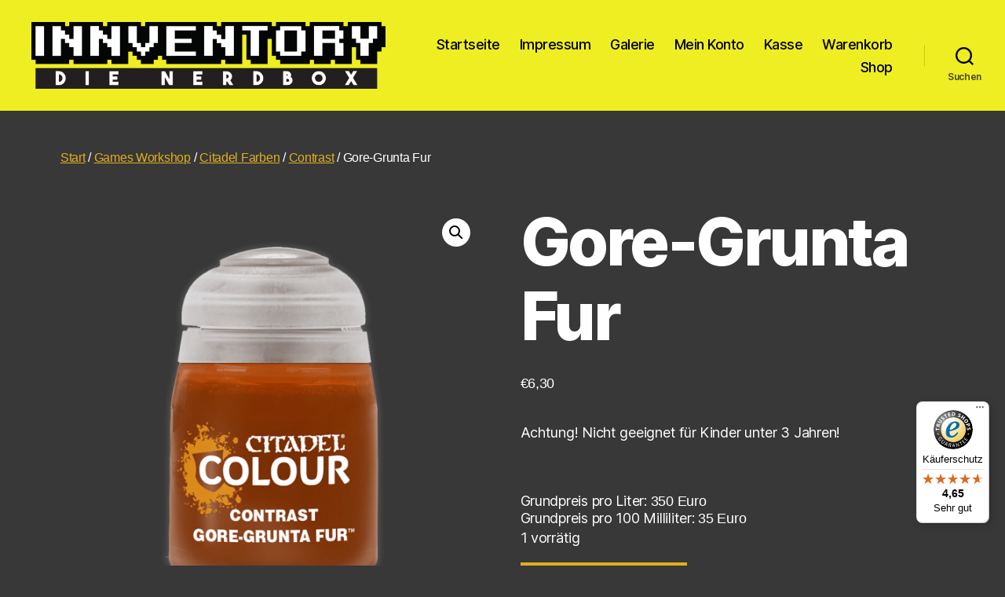

--- FILE ---
content_type: text/javascript
request_url: https://widgets.trustedshops.com/js/X94FDEFC2A62EE104A270BEFEEB826F58.js?ver=2.0.4
body_size: 1407
content:
((e,t)=>{const a={shopInfo:{tsId:"X94FDEFC2A62EE104A270BEFEEB826F58",name:"Innventory - die Nerdbox e.k",url:"innventory.de",language:"de",targetMarket:"DEU",ratingVariant:"WIDGET",eTrustedIds:{accountId:"acc-fe6583f0-dd63-4608-a092-e375a94c3bfe",channelId:"chl-6d12d2f7-66a6-42e2-83c6-3dd78ac4cb39"},buyerProtection:{certificateType:"CLASSIC",certificateState:"PRODUCTION",mainProtectionCurrency:"EUR",classicProtectionAmount:100,maxProtectionDuration:30,plusProtectionAmount:2e4,basicProtectionAmount:100,firstCertified:"2023-07-03 10:45:51"},reviewSystem:{rating:{averageRating:4.65,averageRatingCount:63,overallRatingCount:315,distribution:{oneStar:4,twoStars:0,threeStars:1,fourStars:4,fiveStars:54}},reviews:[{average:5,buyerStatement:"Alles war super und on top war noch ein extra Booster dabei. Sehr zu empfehlen!",rawChangeDate:"2025-12-29T20:58:59.000Z",changeDate:"29.12.2025",transactionDate:"22.12.2025"},{average:5,buyerStatement:"Schnelle Lieferung, alles bestens \n Vielen Dank",rawChangeDate:"2025-12-08T11:35:00.000Z",changeDate:"8.12.2025",transactionDate:"1.12.2025"},{average:5,buyerStatement:"Schnelle unkompliziert Lieferung. Gern wieder.",rawChangeDate:"2025-11-21T14:46:32.000Z",changeDate:"21.11.2025",transactionDate:"14.11.2025"}]},features:["SHOP_CONSUMER_MEMBERSHIP","GUARANTEE_RECOG_CLASSIC_INTEGRATION","MARS_REVIEWS","MARS_EVENTS","DISABLE_REVIEWREQUEST_SENDING","MARS_QUESTIONNAIRE","MARS_PUBLIC_QUESTIONNAIRE","REVIEWS_AUTO_COLLECTION"],consentManagementType:"OFF",urls:{profileUrl:"https://www.trustedshops.de/bewertung/info_X94FDEFC2A62EE104A270BEFEEB826F58.html",profileUrlLegalSection:"https://www.trustedshops.de/bewertung/info_X94FDEFC2A62EE104A270BEFEEB826F58.html#legal-info",reviewLegalUrl:"https://help.etrusted.com/hc/de/articles/23970864566162"},contractStartDate:"2023-06-27 00:00:00",shopkeeper:{name:"Thomas Lobenstein",street:"Salzsenderzeile 7",country:"DE",city:"Wasserburg",zip:"83512"},displayVariant:"full",variant:"full",twoLetterCountryCode:"DE"},"process.env":{STAGE:"prod"},externalConfig:{trustbadgeScriptUrl:"https://widgets.trustedshops.com/assets/trustbadge.js",cdnDomain:"widgets.trustedshops.com"},elementIdSuffix:"-98e3dadd90eb493088abdc5597a70810",buildTimestamp:"2026-01-18T05:39:44.485Z",buildStage:"prod"},r=a=>{const{trustbadgeScriptUrl:r}=a.externalConfig;let n=t.querySelector(`script[src="${r}"]`);n&&t.body.removeChild(n),n=t.createElement("script"),n.src=r,n.charset="utf-8",n.setAttribute("data-type","trustbadge-business-logic"),n.onerror=()=>{throw new Error(`The Trustbadge script could not be loaded from ${r}. Have you maybe selected an invalid TSID?`)},n.onload=()=>{e.trustbadge?.load(a)},t.body.appendChild(n)};"complete"===t.readyState?r(a):e.addEventListener("load",(()=>{r(a)}))})(window,document);